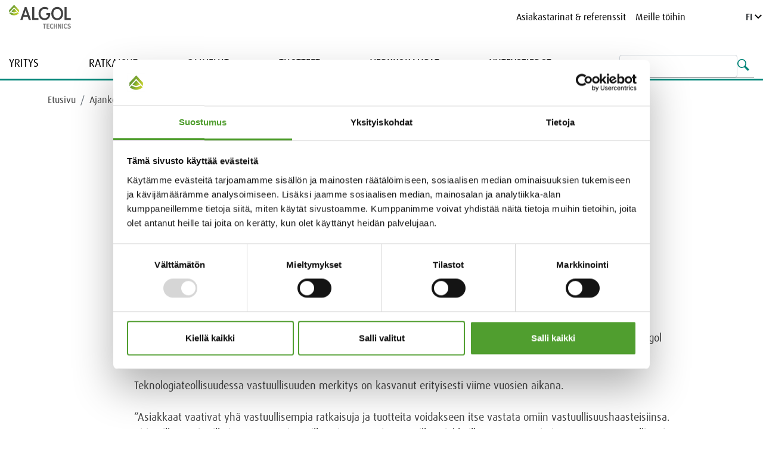

--- FILE ---
content_type: application/javascript; charset=utf-8
request_url: https://siteimproveanalytics.com/js/siteanalyze_6053592.js
body_size: 5468
content:
if(_sz&&_sz.core&&_sz.core._isloaded!=null){if(_sz.core.warn){_sz.core.warn("Script requested to load and execute again, this is not desirable and will be blocked")}}else{var _sz=_sz||[];_sz.push(["accountid",6053592]);_sz.push(["region","r1"]);_sz.push(["endpoint","global"]);_sz.push(["custom",function(){if(window.location.href.indexOf("haku?")>-1&&window.jQuery){var b=jQuery(".col-lg-8 h1 em").text()===undefined?jQuery(".col-lg-8 h1 em").text():jQuery(".col-lg-8 h1 em").text();var a=jQuery(".col-lg-8 h1").text().match(/\d+/g)!==null?jQuery(".col-lg-8 h1").text().match(/\d+/g).pop():0;_sz.push(["sw",b]);_sz.push(["hits",a])}},"collectSearchStats"]);var _sz=_sz||[];(function(l,b,h,j){var a={curr:window.location.href,ref:b.referrer,esc:function(d){return encodeURIComponent(new String(d).replace(/(\r?\n)+/g," ").replace(/\s+/g," ").replace(/^\s+|\s+$/,""))},empty:function(d){return(d==j||d==null||d=="")},isarray:function(d){if(d==j||d==null){return false}if(Array&&typeof Array.isArray=="function"){return Array.isArray(d)}return Object.prototype.toString.call(d)==="[object Array]"},tag:function(d){return(b.getElementsByTagName)?b.getElementsByTagName(d):[]},id:function(d){return(b.getElementById)?b.getElementById(d):false},clone:function(p){var m={};for(var d in p){if(p.hasOwnProperty(d)){m[d]=p[d]}}return m},rnd:function(){return Math.floor(Math.random()*100000)},txt:function(d){return(d.textContent)?d.textContent:d.innerText},trim:function(d){if(!d||typeof d!="string"){return d}if(typeof d.trim=="function"){return d.trim()}return d.replace(/^\s+|\s+$/gi,"")},uuid:function(){var d=function(){return(((1+Math.random())*65536)|0).toString(16).substring(1)};return(d()+d()+"-"+d()+"-"+d()+"-"+d()+"-"+d()+d()+d())},navtime:function(){var d=l.performance||l.webkitPerformance||l.mozPerformance||l.msPerformance;return !d||!d.timing||d.timing.navigationStart<1?null:(new Date).getTime()-d.timing.navigationStart},_isready:false,_readyhandlers:[],register:function(m,d){d.base=this.actions[m];this.actions[m]=d},actions:{},action:function(m,d){this.actions[m].apply(this.actions,d)},data:[],ready:function(d){if(d===j){return this._isready||a.done()}else{this.when(this.ready,d)}},queueready:function(d){this._isready&&a.done()?d():this._readyhandlers.push(d)},done:function(){return(this._isloaded&&b&&b.body!=null&&(b.readyState=="interactive"||b.readyState=="complete"))},_isloaded:false,_whenTimer:null,when:function(d,n){var m=this.uuid();if(d()){n()}else{setTimeout(function(){a.when(d,n)},50)}},fmt:function(){var d=Array.prototype.slice.call(arguments);var p=d[0];var m=d.slice(1);for(var n=0;n<m.length;n++){var o=new RegExp("\\{"+n+"\\}","gm");p=p.replace(o,m[n])}return p},listen:function(d,m){if(d.addEventListener){d.addEventListener("mousedown",m,false)}else{if(d.attachEvent){d.attachEvent("onmousedown",m)}}},load:function(m){var n=b.createElement("script");n.type="text/javascript";n.async=true;n.src=m;var d=b.getElementsByTagName("script")[0];d.parentNode.insertBefore(n,d)},global:function(d){return(l[d]!==j&&l[d]!==null)?l[d]:null},_images:[],_idx:0,requesturl:function(q,n){var r=[];n.rnd=h.core.rnd();for(m in n){var v=n[m];if(this.empty(v)){continue}if(this.isarray(v)){var t={};for(var d=0;d<v.length;d++){if(!this.empty(v[d])){var s=this.esc(v[d]);if(t[s]==null){r.push(m+"="+s);t[s]=true}}}}else{r.push(m+"="+this.esc(v))}}var m=this._idx++;var u=q+"?"+r.join("&");return u},request:function(m,d){var n=this.requesturl(m,d);this._images[e]=new Image();this._images[e].src="https://"+n;this.log("Requesting {0}",n)},_logqueue:[],_logshown:false,log:function(){this._logqueue.push({type:"msg",msg:Array.prototype.slice.call(arguments)});if(this._logshown){this.showlog()}},warn:function(){this._logqueue.push({type:"warn",msg:Array.prototype.slice.call(arguments)});if(this._logshown){this.showlog()}},showlog:function(){this._logshown=true;var n=b.getElementById("szdebugarea");if(n){n.parentNode.removeChild(n)}a.cookie("szngdebug",1);var r="";for(var p=0;p<this._logqueue.length;p++){var q=this._logqueue[p];r+='<p style="padding:8px;margin:0;margin-bottom:8px;background:#'+(q.type=="msg"?"FFF7C9":"ca0000;color:white")+';">'+((q.type=="warn")?"<b>Warning:</b> ":"")+decodeURIComponent(new String(this.fmt.apply(this,q.msg)).replace(/(&[a-z_]+=|\?)/g,"<br />&nbsp;&nbsp;&nbsp;$1"))+"</p>"}var m,d;d=b.createElement("a");d.href="#";d.innerHTML="\u00D7 Close";d.style.cssText="display:block;float:right;color:black;text-decoration:none;";d.onclick=function(o){m.parentNode.removeChild(m);a._logshown=false;a.cookie("szngdebug",null);return false};m=b.createElement("div");m.style.cssText="position:fixed;top:10px;right:10px;background:white;border:1px #ccc solid;width:800px;padding:20px;padding-bottom:10px;font-size:12px;font-family:Arial;line-height:135%;max-height:90%;overflow-y:auto;text-align:left;z-index:999";m.innerHTML=r;m.id="szdebugarea";m.appendChild(d);b.body.appendChild(m)},cookie:function(u,A,w){if(typeof A!="undefined"){w=w||{path:"/"};if(A===null){A="";w.expires=-1}var s="";if(w.expires&&(typeof w.expires=="number"||w.expires.toUTCString)){var q;if(typeof w.expires=="number"){q=new Date();q.setTime(q.getTime()+(w.expires*24*60*60*1000))}else{q=w.expires}s="; expires="+q.toUTCString()}var x=w.path?"; path="+(w.path):"; path=/";var r=w.domain?"; domain="+(w.domain):"";var z=w.secure?"; secure":"";var y=w.sameSite?"; samesite="+(w.samesite):"; samesite=lax";b.cookie=[u,"=",encodeURIComponent(A),s,x,r,z,y].join("")}else{var p=null;if(b.cookie&&b.cookie!==""){var m=b.cookie.split(";");for(var t=0;t<m.length;t++){var d=m[t].replace(/^\s+|\s+$/g,"");if(d.substring(0,u.length+1)==(u+"=")){p=decodeURIComponent(d.substring(u.length+1));break}}}return p}}};a.register("set",function(m,p){var n=m.split("."),o=h,d;while(n.length>0){d=n.shift();if(o[d]===j){o=0;break}if(n.length==0){break}o=o[d]}(o&&d)?o[d]=p:a.warn("No property named {0}",m)});a.register("register",function(d){a.register(d[0],d[1])});a.register("custom",function(m,o){var n="Running custom function";if(o&&o!=""){n+=": <strong>"+o+"</strong>"}a.log(n);try{m()}catch(d){a.warn("Custom function failed! "+d.message)}});a.register("setcurr",function(d){a.curr=d});a.register("setref",function(d){a.ref=d});a.register("loaded",function(){a._isloaded=true});a.register("showlog",function(){a.showlog()});function g(d){var m=d[0];if(a.actions[m]===j){a.action("set",d)}else{a.action(m,d.slice(1))}}var c=[];var f=[];for(var e=0;e<h.length;e++){c.push(h[e]);f.push(h[e])}a.data=c;a.ready(function(){for(var d=0;d<f.length;d++){g(f[d])}while(a._readyhandlers.length>0){a._readyhandlers.shift().call()}a._isready=true});h.push=function(d){a.data.push(d);a.ready()?g(d):a.data.push(d)};h.core=a})(window,document,_sz);(function(x,a,t,v){var n={url:x.location.href,ref:a.referrer,title:a.title,res:x.screen.width+"x"+x.screen.height,accountid:"{ACCOUNT_ID}",groups:null,path:null,hits:null,sw:null,ct:null,uid:null,cid:null,cvid:null,rt:t.core.navtime(),prev:null,ourl:null,luid:t.core.uuid(),feedbackid:null,addcid:null,dnt:null,};var m={grk:null,kvps:null,};var b=function(){t.push(["invoketracking"])};var u=b;var j=function(){var d=/[-\w]+\.(?:[-\w]+\.xn--[-\w]+|[-\w]{3,}|[-\w]+\.[-\w]{2})$/i;var w=d.exec(a.domain);return(w&&w.length==1?w[0]:document.domain).replace(/^www\./i,"")};t.analytics={config:{cantrack:true,noonclick:false,ready:true,onClickKey:"szaocHandled"+t.core.rnd(),},cookie:{name:"nmstat",domain:j(),expires:1000,secure:false,},endpoint:{configured:false,host:"{ACCOUNT_ID}.global",domain:"siteimproveanalytics.io",path:"image.aspx",fullpath:function(d,w){t.analytics.endpoint.configure();if(!w){w=d;d=this.host}return((d||this.host)+"."+this.domain+"/"+(w||this.path))},configure:function(){if(!t.analytics.endpoint.configured){t.analytics.endpoint.host=t.analytics.endpoint.host.replace("{ACCOUNT_ID}",n.accountid||"shared");t.core.log("Configured host: {0}.{1}",t.analytics.endpoint.host,t.analytics.endpoint.domain);t.analytics.endpoint.configured=true}},},state:{requested:false,requestTime:new Date(),tracked:false,onclickattached:false,},region:"",getRootDomain:j,replaceTracker:function(d){u=typeof d==="function"?d:b},opts:function(d){return n[d]},getsessid:function(){if(t.analytics.config.cantrack){var w=t.core.cookie(t.analytics.cookie.name);if(!w){w=t.core.uuid();var d={expires:t.analytics.cookie.expires,domain:t.analytics.cookie.domain,secure:t.analytics.cookie.secure,};t.core.cookie(t.analytics.cookie.name,w,d);var y=t.core.cookie(t.analytics.cookie.name);if(!y){t.core.log("Failed to set cookie at domain '{0}', using fallback domain '{1}' instead",t.analytics.cookie.domain,document.domain);d.domain=document.domain;t.core.cookie(t.analytics.cookie.name,w,d)}}return w}else{return""}},};function p(w,d){d.prev=t.analytics.getsessid();d.rt=d.rt!==null?t.core.navtime():null;t.core.request(w,d)}function q(w,d){d.prev=t.analytics.getsessid();return t.core.requesturl(w,d)}function o(z){if(!t.analytics.config.cantrack){return}var A=function(D){try{if(D.href==null||D.href==""||D[t.analytics.config.onClickKey]===true||D.href.toLowerCase().indexOf("javascript:")==0||D.href.indexOf("#")==0||D.href.charAt(D.href.length-1)=="#"||D.href==x.location.href||D.href.indexOf(x.location.href+"#")==0){return true}if(t.core.isarray(z)!==true){return false}for(var C=0;C<z.length;C++){if(D.href.indexOf(z[C])!==-1){return true}}return false}catch(B){return true}};var d=t.core.tag("a");var w=t.core.tag("area");var y=function(D){for(var B=0;B<D.length;B++){var C=D[B];if(A(C)){continue}(function(E){t.core.listen(E,function(){t.push(["request",{ourl:E.href,ref:x.location.href,autoonclick:1,rt:null,},])});C[t.analytics.config.onClickKey]=true})(C)}};t.core.log("Attaching onclick handlers");y(d);y(w);t.analytics.state.onclickattached=true}t.core.register("attachonclick",function(d){if(t.analytics.config.noonclick===true){return}o(t.analytics.config.noonclick)});var c=0;function e(w,d,y){return{aid:n.accountid,url:n.url,luid:n.luid,c:w,a:d,l:y,cid:n.cid,cvid:n.cvid,o:++c,d:Math.round((new Date()-t.analytics.state.requestTime)/1000),}}var r=0;function s(y,d){var w={aid:n.accountid,url:n.url,luid:n.luid,search_term:y,cid:n.cid,cvid:n.cvid,o:++r,d:Math.round((new Date()-t.analytics.state.requestTime)/1000),};if(d!=null){w.results=d}return w}var f=0;function g(w,z,A,d){var y={aid:n.accountid,url:n.url,luid:n.luid,feedback_id:w,sluid:z,cid:n.cid,cvid:n.cvid,o:++f,d:Math.round((new Date()-t.analytics.state.requestTime)/1000),};if(A!=null&&typeof A=="number"){y.rating=A}if(d){y.comment=d}return y}function l(){var d=window.doNotTrack||navigator.doNotTrack||navigator.msDoNotTrack;return(d=="yes"||d=="1"||(window.external&&window.external.msTrackingProtectionEnabled&&window.external.msTrackingProtectionEnabled()))}t.core.register("endpoint",function(d){if(d){if(d.indexOf("{ACCOUNT_ID}")<0){t.analytics.endpoint.host="{ACCOUNT_ID}."+d}else{t.analytics.endpoint.host=d}t.analytics.endpoint.configured=false;t.analytics.endpoint.configure()}else{t.core.warn("Could not reconfigure endpoint host.")}});t.core.register("region",function(d){if(d){t.core.log("Setting analytics region to: {0}",d);t.analytics.region=d}else{t.core.warn("Could not configure analytics region.")}});t.core.register("eventurl",function(y,d,z,w){if(!w){t.core.warn("You must provide a callback function");return}if(!y||!d){t.core.warn("Category and action must be provided for event.");return}else{if(!t.analytics.config.cantrack){return}}var A=q(t.analytics.endpoint.fullpath("event.aspx"),e(y,d,z));w(A)});t.core.register("event",function(w,d,y){if(!w||!d){t.core.warn("Category and action must be provided for event.");return}else{if(!t.analytics.config.cantrack){return}}p(t.analytics.endpoint.fullpath("event.aspx"),e(w,d,y))});t.core.register("search",function(w,d){if(!w){t.core.warn("Search term must be provided for searches.");return}else{if(!t.analytics.config.cantrack){return}}p(t.analytics.endpoint.fullpath("search.aspx"),s(w,d))});t.core.register("feedback_view",function(d,w){if(!t.analytics.config.cantrack){return}if(!d){t.core.warn("Feedback id must be provided for feedback views.");return}if(!w){t.core.warn("Feedback log id must be provided for feedback views.");return}p(t.analytics.endpoint.fullpath("surveyview.aspx"),g(d,w))});t.core.register("feedback_response",function(w,y,z,d){if(!t.analytics.config.cantrack){return}if(!w){t.core.warn("Feedback id must be provided for feedback responses.");return}if(!y){t.core.warn("Feedback log id must be provided for feedback responses.");return}if((z==null||z<1)&&!d){t.core.warn("Feedback responses must provide either a rating or a comment.");return}p(t.analytics.endpoint.fullpath("surveyresponse.aspx"),g(w,y,z,d))});t.core.register("dump",function(){console.debug(t.analytics);console.debug(n);console.debug(m)});t.core.register("noonclick",function(d){t.analytics.config.noonclick=d});t.core.register("set",function(d,w){if(n.hasOwnProperty(d)){n[d]=w}else{this.set.base(d,w)}});t.core.register("breadcrumbs",function(y){if(!y||!a.querySelector){return}var d=a.querySelector(y);if(d){var w=t.core.trim(t.core.txt(d));if(!t.core.empty(w)){t.push(["path",w])}}});t.core.register("path",function(d){if(!t.core.empty(d)){n.path=d;t.push(["kvp","path",d]);t.core.log("Path set: {0}",d)}});t.core.register("groupselector",function(A){if(!A||!a.querySelectorAll){return}var z=a.querySelectorAll(A),d=[];if(!t.core.empty(n.groups)){d=n.groups.split(",")}for(var w=0;w<z.length;w++){var B=t.core.trim(t.core.txt(z[w]));if(!t.core.empty(B)){var C=B.split(",");for(var y=0;y<C.length;y++){d.push(C[y])}}}if(d.length>0){n.groups=d.join(",");t.push(["kvp","szGroupName",d]);t.core.log("Groups set: {0}",d.join(", "))}});t.core.register("metagroupname",function(B){var z=t.core.tag("meta"),d=[];if(!t.core.empty(n.groups)){d=n.groups.split(",")}for(var w=0;w<z.length;w++){if(z[w].name==B){var A=t.core.trim(z[w].content);if(!t.core.empty(A)){t.core.log("Metagroup pushing group for meta name {0}: {0}",z[w].name,z[w].content);var C=A.split(",");for(var y=0;y<C.length;y++){d.push(C[y])}}}}if(d.length>0){n.groups=d.join(",");t.push(["kvp","szGroupName",d]);t.core.log("Metagroup set: {0}",d.join(", "))}});t.core.register("param",function(d,w){if(typeof d=="object"){for(i in d){if(d.hasOwnProperty(i)){t.push(["param",i,d[i]])}}}else{t.core.log("Param {0} = {1}",d,w);if(m.grk==null){m.grk={}}m.grk[d]=w}});var h=function(d){var w=[];if(t.core.isarray(d)){for(i=0;i<d.length;i++){if(!t.core.empty(d[i])){w.push(d[i])}}}else{if(!t.core.empty(d)){w.push(d)}}return w};t.core.register("kvp",function(w,z,y){if(typeof w=="object"){for(i in w){if(w.hasOwnProperty(i)){t.push(["kvp",i,w[i],y])}}}else{var A=h(z);if(m.kvps==null){m.kvps={}}if(y===true){m.kvps[w]=A}else{m.kvps[w]=m.kvps[w]||[];for(var d=0;d<A.length;d++){m.kvps[w].push(A[d])}}t.core.log("Kvp {0} = {1}",w,JSON.stringify(m.kvps[w]))}});t.core.register("request",function(d){if(d.accountid===v){d.accountid=n.accountid}p(t.analytics.endpoint.fullpath(),d)});t.core.register("trackpageview",function(){var d=t.analytics;if(!d.state.tracked&&d.config.cantrack&&d.config.ready){var z=t.core.clone(n);if(m.grk!=null){for(var w in m.grk){if(m.grk.hasOwnProperty(w)){z["grk_"+w]=m.grk[w]}}}if(m.kvps!=null){for(var y in m.kvps){if(m.kvps.hasOwnProperty(y)){z["kvp_"+y]=m.kvps[y]}}}p(d.endpoint.fullpath(),z);d.state.tracked=true;d.state.requestTime=new Date();if(z.sw){t.push(["search",z.sw,z.hits])}}else{if(d.state.tracked){t.core.log("Already tracked...")}}});t.core.register("notrack",function(d){if(d===v){d=true}if(d){t.core.cookie("sz_notrack","true",{expires:1825})}else{t.core.cookie("sz_notrack",null)}t.analytics.config.cantrack=!d});t.tracking=function(){return t.analytics.config.cantrack};t.donottrack=function(){return n.dnt===true&&!!l()};t.core.register("trackdynamic",function(y){var d=n.url;n.url=x.location.href;n.ref=d;n.title=a.title;n.luid=t.core.uuid();n.rt=null;n.ourl=null;n.groups=null;n.path=null;n.hits=null;n.sw=null;m.grk=null;m.kvps=null;t.analytics.state.tracked=false;t.analytics.state.onclickattached=false;if(y){if(typeof y=="object"&&!(y instanceof Array)){for(k in y){if(y.hasOwnProperty(k)){t.push([k,y[k]])}}}else{if(y.length>0){for(var w=0;w<y.length;w++){t.push(y[w])}}}}if(!n.ourl){n.ourl=n.url}t.push(["invoketracking"])});t.core.register("invoketracking",function(){if(!!t.analytics.config.cantrack&&t.donottrack()){t.core.log("Do not track enabled");t.analytics.config.cantrack=false}if(!t.analytics.config.cantrack){t.core.log("Tracking not enabled, skipping invocation");return}t.push(["trackpageview"]);t.push(["attachonclick"])});t.core.ready(function(){t.core.log("Running ready at {0}",new Date().getTime());if(t.core.cookie("sz_notrack")!==null){t.push(["notrack"])}u()})})(window,document,_sz);_sz.core._isloaded=true};